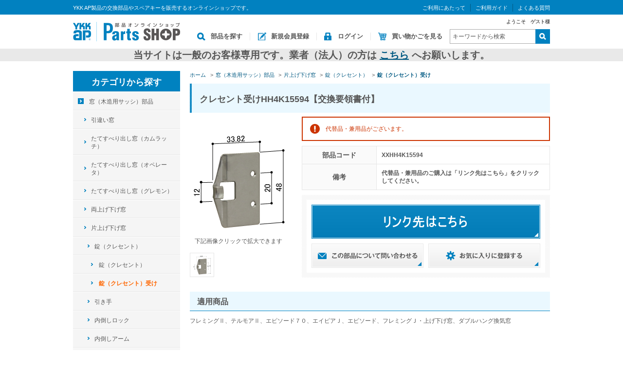

--- FILE ---
content_type: text/html; charset=shift_jis
request_url: https://parts.ykkap.co.jp/shop/g/gXXHH4K15594/
body_size: 21878
content:
<!DOCTYPE HTML PUBLIC "-//W3C//DTD HTML 4.01 Transitional//EN"
    "http://www.w3.org/TR/html4/loose.dtd">
<html lang="ja" >
<head>
<meta http-equiv="Content-Type" content="text/html; charset=Shift_JIS">
<title>クレセント受けHH4K15594【交換要領書付】: 窓（木造用サッシ）部品の修理・DIY部品 | 窓やドア、網戸の修理、DIY部品。YKK APオンラインショップ。</title>
<link rel="canonical" href="https://parts.ykkap.co.jp/shop/g/gXXHH4K15594/">


<meta name="description" content="YKK APのオンラインショップです。「クレセント受けHH4K15594【交換要領書付】」のページです。窓やドア、網戸の修理部品、DIY用の部品などをはじめ、補修部品（メンテナンス部品・交換部品）・電気錠追加部品・合鍵（スペアキー）などを販売しています。">
<meta name="keywords" content="部品,アフターメンテナンス,修理【交換要領書付】,HH4K15594,XXHH4K15594,クレセント受け,ステンレス,錠（クレセント）受け,本体、取付ネジ窓,ドア,網戸,修理,DIY,部品,補修,アフターメンテナンス,通販,通信販売,オンラインショップ,買い物,ショッピング">
<meta http-equiv="content-style-type" content="text/css">
<link rel="stylesheet" type="text/css" href="/css/style.css" media="all">
<link rel="stylesheet" type="text/css" href="/css/display_switch.css" />
<meta http-equiv="content-script-type" content="text/javascript">
<script language="JavaScript" type="text/javascript" src="/lib/jquery.js"></script>
<script language="JavaScript" type="text/javascript" src="/lib/jquery-ui.js"></script>
<script language="JavaScript" type="text/javascript" src="/lib/jquery.balloon.js"></script>
<script language="JavaScript" type="text/javascript" src="/lib/goods/jquery.tile.min.js"></script>
<script language="JavaScript" type="text/javascript" src="/js/common.js"></script>
<script language="JavaScript" type="text/javascript" src="/js/search_suggest.js"></script>
<script language="JavaScript" type="text/javascript" src="/js/user.js"></script>
<!--[if IE 8]>
<script language="JavaScript" type="text/javascript" src="/lib/efo/pie_ie678.js"></script>
<script language="JavaScript" type="text/javascript" src="/js/init_ie8.js"></script>
<![endif]-->
<link rel="SHORTCUT ICON" href="/favicon.ico">

<!-- Google Tag Manager -->
<script>(function(w,d,s,l,i){w[l]=w[l]||[];w[l].push({'gtm.start':
new Date().getTime(),event:'gtm.js'});var f=d.getElementsByTagName(s)[0],
j=d.createElement(s),dl=l!='dataLayer'?'&l='+l:'';j.async=true;j.src=
'https://www.googletagmanager.com/gtm.js?id='+i+dl;f.parentNode.insertBefore(j,f);
})(window,document,'script','dataLayer','GTM-5KV47CXF');</script>
<!-- End Google Tag Manager -->

<!-- Google Tag Manager (noscript) -->
<noscript><iframe src="https://www.googletagmanager.com/ns.html?id=GTM-5KV47CXF"
height="0" width="0" style="display:none;visibility:hidden"></iframe></noscript>
<!-- End Google Tag Manager (noscript) -->



<script type="text/javascript" src="/js/goods_ajax_quickview.js"></script>
<link rel="stylesheet" type="text/css" href="/css/core.css">
<link rel="stylesheet" type="text/css" href="/css/skin.css">



</head>
<body >



<div class="wrapper_">
	
	
			<div class="toppage_" id="header">
<div id="headertop">
<div class="headertop_inner_">
<div class="text_lead_">YKK AP製品の交換部品やスペアキーを販売するオンラインショップです。</div>

<ul class="use_menu_">
	<li><a href="/shop/pages/info.aspx">ご利用にあたって</a></li>
	<li><a href="/shop/pages/guide.aspx">ご利用ガイド</a></li>
	<li><a href="/shop/pages/faq.aspx">よくある質問</a></li>
<!--	<li><a href="/shop/members/contact2.aspx">お問い合わせ</a></li> -->
</ul>
</div>
</div>

<div class="header_inner_">
<div id="headernav">
<p id="sitelogo"><a href="/shop/"><img alt="窓・ドア・網戸の修理部品、DIYの部品ならYKK APオンラインショップへ" src="/img/usr/common/sitelogo.png" /></a></p>

<div class="headernav_right_">
<div class="guest_">ようこそ　ゲスト様</div>

<div class="headernav_bottom_">
<ul class="customer_menu_">
	<li id="gnav_search"><a href="/shop/c/">部品を探す</a></li>
	<li id="gnav_entry"><a href="/shop/customer/agree.aspx">新規会員登録</a></li>
	<li id="gnav_login"><a href="/shop/customer/menu.aspx">ログイン</a></li>
	<li id="gnav_cart"><a href="/shop/cart/cart.aspx">買い物かごを見る</a></li>
</ul>

<div class="search_area_">
<form action="/shop/goods/search.aspx" method="get" name="frmSearch"><input name="search" type="hidden" value="x" /> <input autocomplete="off" class="keyword_ withSuggestSearch_" data-suggest-submit="on" id="keyword" name="keyword" onblur="if(this.value == ''){this.value=this.title}" onfocus="if(this.value == this.title){this.value=''}" size="8" tabindex="1" title="キーワードから検索" type="text" value="キーワードから検索" /> <input alt="検索" name="image" onclick="if(jQuery('#keyword').val() == jQuery('#keyword').attr('title')){jQuery('#keyword').val('')}" src="/img/usr/common/go.png" tabindex="1" type="image" />&nbsp;</form>
</div>
</div>
</div>
</div>
</div>

<div class="header_info_">
<p><strong><span style="font-size:20px;">当サイトは一般のお客様専用です。業者（法人）の方は&nbsp;<a href="https://www.ykkap.co.jp/business/support/" target="_blank">こちら</a>&nbsp;へお願いします。</span></strong></p>
</div>
</div>

	
	
<div class="container_">
<div class="contents_">

<div class="mainframe_">


<div class="navitopicpath_">
<ul id="bread-crumb-list">
<li itemscope itemtype="http://data-vocabulary.org/Breadcrumb">
  <a href="https://parts.ykkap.co.jp/shop/" itemprop="url" class="topicpath_home_">
    <span itemprop="title">ホーム</span>
  </a>
</li>
<li itemscope itemtype="http://data-vocabulary.org/Breadcrumb" itemprop="child">
&gt;<a href="/shop/c/c11/" itemprop="url"><span itemprop="title">窓（木造用サッシ）部品</span></a>
</li>
<li itemscope itemtype="http://data-vocabulary.org/Breadcrumb" itemprop="child">
&gt;<a href="/shop/c/c1121/" itemprop="url"><span itemprop="title">片上げ下げ窓</span></a>
</li>
<li itemscope itemtype="http://data-vocabulary.org/Breadcrumb" itemprop="child">
&gt;<a href="/shop/c/c112111/" itemprop="url"><span itemprop="title">錠（クレセント）</span></a>
</li>
<li itemscope itemtype="http://data-vocabulary.org/Breadcrumb" itemprop="child">
&gt;<a href="/shop/c/c11211112/" itemprop="url"><span itemprop="title"><strong>錠（クレセント）受け</strong></span></a>
</li>

</ul>
<br>

</div><div class="clear_"></div>

<input type="hidden" value="" id="hidden_variation_group">
<input type="hidden" value="0" id="variation_design_type">
<input type="hidden" value="XXHH4K15594" id="hidden_goods">
<div class="goodsproductdetail_">
	<h1 class="common_headline1_">
		クレセント受けHH4K15594【交換要領書付】
		
		
		
	</h1>
	<div class="icon_">
		
		
		
		
		
		
	</div>
	<div class="goodsimg_" id="gallery">
		<div class="img_L_" data-img="/img/goods/5/PS_546YS_HH4K15594.jpg">
			<img src="/img/goods/L/PS_200YS_HH4K15594.jpg" alt="クレセント受けHH4K15594【交換要領書付】">
			
		</div>
		
		
		
		<div class="comment_">
			<h2><br>下記画像クリックで拡大できます</h2><br>
		</div>
	</div>

	
	<div id="gallery">
		<div class="etc_goodsimg_">
			<div class="etc_goodsimg_line_">
				
				<div class="etc_goodsimg_item_">
					<a href="/img/goods/5/PS_546YS_HH4K15594.jpg" class="info" name="XXHH4K15594" title="クレセント受けHH4K15594【交換要領書付】">
						<img src="/img/goods/5/PS_546YS_HH4K15594.jpg" alt="クレセント受けHH4K15594【交換要領書付】" >
					</a>
				
				</div>
				
				
				
				
			</div>
		</div>
	</div>
	

	<div class="goodsspec_">
		
		
		<div class="annotation_">代替品・兼用品がございます。</div>
		
		<table class="goodsspec_desc_">
			<tr>
				<th>部品コード</th>
				<td id="spec_goods">XXHH4K15594</td>
			</tr>
			
			
			
			
			
			
			
			
			<tr>
				<th>備考</th>
				<td id="spec_comment3">代替品・兼用品のご購入は「リンク先はこちら」をクリックしてください。</td>
			</tr>
			
			
		</table>
		 

		<p id="nostock_msg" class="error_ disp_none_">カラー・サイズを選択してください。</p>
		<form name="frm" method="POST" action="/shop/cart/cart.aspx">
		
		<div class="cartbox_">
			<span class="variationlist_"><input name="goods" type="hidden" value="XXHH4K15594"></span> 	 
			<div class="btn_comfirm_">
				<div class="btn_comfirm_inner_">
					<input type="image" class="btn_cart_l_" src="/img/sys/button/cart2.gif" alt="代替・兼用部品はこちら" onclick="javascript:location.href='https://parts.ykkap.co.jp/shop/g/gYSHHW-HH4K15594/'; return false;">
					
					
					
					<div id="backorder">
					
					</div>
					<ul class="option_buttons_">
					<li><a href="/shop/contact/contact.aspx?goods=XXHH4K15594"><img src="/img/sys/button/contactgoods.gif" alt="この商品について問い合わせ" ></a></li>
					<li><a href="https://parts.ykkap.co.jp/shop/customer/bookmark.aspx?goods=XXHH4K15594&crsirefo_hidden=b13b4e04cdb5d93ea5a3f35b01db2c1b049010879e0a3235af305000e9aa5230"><img class="btn_bookmark_" src="/img/sys/button/bookmark.gif" alt="お気に入りに追加"></a>
<script type="text/javascript">
var add_crsirefo = "b13b4e04cdb5d93ea5a3f35b01db2c1b049010879e0a3235af305000e9aa5230";
</script></li>
					</ul>
				</div>
			</div>
		</div> 

		

		
		</form>

	</div>
</div>
 
<div class="goodscomment2_">
<h3 class="common_headline2_">適用商品</h3>
<p class="comment_text_">フレミングⅡ、テルモアⅡ、エピソード７０、エイピアＪ、エピソード、フレミングＪ・上げ下げ窓、ダブルハング換気窓</p>
</div>  








<link rel="stylesheet" type="text/css" href="/css/lightbox.css" media="all" />
<script type="text/javascript" src="/lib/goods/lightbox.js"></script>
<script type="text/javascript" src="/js/goods_zoomjs.js"></script>







</div>

<div class="leftmenuframe_">
<div id="block_of_categorytree">
<div class="sidebox_" id="sidebox_category">
<h2><a href="/shop/c/">カテゴリから探す</a></h2>

<ul class="category_tree_">

  <li class="category_tree1_ ">


  <a href="/shop/c/c11/">
  
    <span class="img_"><img src="/img/category/3/11.jpg" alt="窓（木造用サッシ）部品"></span>
  
  窓（木造用サッシ）部品
  </a>

  </li>
  <li class="category_tree2_ ">


  <a href="/shop/c/c1111/">
  
    <span class="img_"><img src="/img/category/3/1111.jpg" alt="引違い窓"></span>
  
  引違い窓
  </a>

  </li>
  <li class="category_tree2_ ">


  <a href="/shop/c/c1113/">
  
    <span class="img_"><img src="/img/category/3/1113.jpg" alt="たてすべり出し窓（カムラッチ）"></span>
  
  たてすべり出し窓（カムラッチ）
  </a>

  </li>
  <li class="category_tree2_ ">


  <a href="/shop/c/c1117/">
  
    <span class="img_"><img src="/img/category/3/1117.jpg" alt="たてすべり出し窓（オペレータ）"></span>
  
  たてすべり出し窓（オペレータ）
  </a>

  </li>
  <li class="category_tree2_ ">


  <a href="/shop/c/c1118/">
  
    <span class="img_"><img src="/img/category/3/1118.jpg" alt="たてすべり出し窓（グレモン）"></span>
  
  たてすべり出し窓（グレモン）
  </a>

  </li>
  <li class="category_tree2_ ">


  <a href="/shop/c/c1120/">
  
    <span class="img_"><img src="/img/category/3/1120.jpg" alt="両上げ下げ窓"></span>
  
  両上げ下げ窓
  </a>

  </li>
  <li class="category_tree2_ ">


  <a href="/shop/c/c1121/">
  
    <span class="img_"><img src="/img/category/3/1121.jpg" alt="片上げ下げ窓"></span>
  
  片上げ下げ窓
  </a>

  </li>
  <li class="category_tree3_ ">


  <a href="/shop/c/c112111/">
  
    <span class="img_"><img src="/img/category/3/112111.jpg" alt="錠（クレセント）"></span>
  
  錠（クレセント）
  </a>

  </li>
  <li class="category_tree4_ ">


  <a href="/shop/c/c11211111/">
  
    <span class="img_"><img src="/img/category/3/11211111.jpg" alt="錠（クレセント）"></span>
  
  錠（クレセント）
  </a>

  </li>
  <li class="category_tree4_open_ ">


  <a href="/shop/c/c11211112/">
  
    <span class="img_"><img src="/img/category/3/11211112.jpg" alt="錠（クレセント）受け"></span>
  
  錠（クレセント）受け
  </a>

  </li>
  <li class="category_tree3_ ">


  <a href="/shop/c/c112112/">
  
  引き手
  </a>

  </li>
  <li class="category_tree3_ ">


  <a href="http://parts.ykkap.co.jp/shop/pages/mente.aspx">
  
  内倒しロック
  </a>

  </li>
  <li class="category_tree3_ ">


  <a href="http://parts.ykkap.co.jp/shop/pages/mente.aspx">
  
  内倒しアーム
  </a>

  </li>
  <li class="category_tree3_ ">


  <a href="http://parts.ykkap.co.jp/shop/pages/mente.aspx">
  
  スパイラルバランサー
  </a>

  </li>
  <li class="category_tree3_ ">


  <a href="http://parts.ykkap.co.jp/shop/pages/mente.aspx">
  
  サブロック
  </a>

  </li>
  <li class="category_tree3_ ">


  <a href="http://parts.ykkap.co.jp/shop/pages/mente.aspx">
  
  ガラス
  </a>

  </li>
  <li class="category_tree2_ ">


  <a href="/shop/c/c1122/">
  
    <span class="img_"><img src="/img/category/3/1122.jpg" alt="すべり出し窓（カムラッチ）"></span>
  
  すべり出し窓（カムラッチ）
  </a>

  </li>
  <li class="category_tree2_ ">


  <a href="/shop/c/c1123/">
  
    <span class="img_"><img src="/img/category/3/1123.jpg" alt="すべり出し窓（オペレータ）"></span>
  
  すべり出し窓（オペレータ）
  </a>

  </li>
  <li class="category_tree2_ ">


  <a href="/shop/c/c1125/">
  
    <span class="img_"><img src="/img/category/3/1125.jpg" alt="ガラスルーバー窓"></span>
  
  ガラスルーバー窓
  </a>

  </li>
  <li class="category_tree2_ ">


  <a href="/shop/c/c1126/">
  
    <span class="img_"><img src="/img/category/3/1126.jpg" alt="オーニング窓"></span>
  
  オーニング窓
  </a>

  </li>
  <li class="category_tree2_ ">


  <a href="/shop/c/c1115/">
  
    <span class="img_"><img src="/img/category/3/1115.jpg" alt="内倒し窓"></span>
  
  内倒し窓
  </a>

  </li>
  <li class="category_tree2_ ">


  <a href="/shop/c/c1127/">
  
    <span class="img_"><img src="/img/category/3/1127.jpg" alt="外倒し窓"></span>
  
  外倒し窓
  </a>

  </li>
  <li class="category_tree2_ ">


  <a href="/shop/c/c1129/">
  
    <span class="img_"><img src="/img/category/3/1129.jpg" alt="弓形出窓"></span>
  
  弓形出窓
  </a>

  </li>
  <li class="category_tree2_ ">


  <a href="/shop/c/c1130/">
  
    <span class="img_"><img src="/img/category/3/1130.jpg" alt="台形・角型出窓（正面引違い）"></span>
  
  台形・角型出窓（正面引違い）
  </a>

  </li>
  <li class="category_tree2_ ">


  <a href="/shop/c/c1112/">
  
    <span class="img_"><img src="/img/category/3/1112.jpg" alt="台形出窓（正面Ｆｉｘ）"></span>
  
  台形出窓（正面Ｆｉｘ）
  </a>

  </li>
  <li class="category_tree2_ ">


  <a href="/shop/c/c1131/">
  
    <span class="img_"><img src="/img/category/3/1131.jpg" alt="三角出窓"></span>
  
  三角出窓
  </a>

  </li>
  <li class="category_tree2_ ">


  <a href="/shop/c/c1116/">
  
    <span class="img_"><img src="/img/category/3/1116.jpg" alt="ＦＩＸ窓"></span>
  
  ＦＩＸ窓
  </a>

  </li>
  <li class="category_tree2_ ">


  <a href="/shop/c/c1132/">
  
    <span class="img_"><img src="/img/category/3/1132.jpg" alt="ワイドオープン"></span>
  
  ワイドオープン
  </a>

  </li>
  <li class="category_tree2_ ">


  <a href="/shop/c/c1134/">
  
    <span class="img_"><img src="/img/category/3/1134.jpg" alt="ワイドスライディング"></span>
  
  ワイドスライディング
  </a>

  </li>
  <li class="category_tree2_ ">


  <a href="/shop/c/c1136/">
  
    <span class="img_"><img src="/img/category/3/1136.jpg" alt="段窓換気ファン"></span>
  
  段窓換気ファン
  </a>

  </li>
  <li class="category_tree1_ ">


  <a href="/shop/c/c12/">
  
    <span class="img_"><img src="/img/category/3/12.jpg" alt="玄関ドア用部品"></span>
  
  玄関ドア用部品
  </a>

  </li>
  <li class="category_tree1_ ">


  <a href="/shop/c/c13/">
  
    <span class="img_"><img src="/img/category/3/13.jpg" alt="玄関引戸用部品"></span>
  
  玄関引戸用部品
  </a>

  </li>
  <li class="category_tree1_ ">


  <a href="/shop/c/c14/">
  
    <span class="img_"><img src="/img/category/3/14.jpg" alt="勝手口ドア用部品"></span>
  
  勝手口ドア用部品
  </a>

  </li>
  <li class="category_tree1_ ">


  <a href="/shop/c/c30/">
  
    <span class="img_"><img src="/img/category/3/30.jpg" alt="アパート・マンションドア用部品"></span>
  
  アパート・マンションドア用部品
  </a>

  </li>
  <li class="category_tree1_ ">


  <a href="/shop/c/c31/">
  
    <span class="img_"><img src="/img/category/3/31.jpg" alt="店舗用ドア用部品"></span>
  
  店舗用ドア用部品
  </a>

  </li>
  <li class="category_tree1_ ">


  <a href="/shop/c/c15/">
  
    <span class="img_"><img src="/img/category/3/15.jpg" alt="勝手口引戸・店舗引戸・汎用引戸用部品"></span>
  
  勝手口引戸・店舗引戸・汎用引戸用部品
  </a>

  </li>
  <li class="category_tree1_ ">


  <a href="/shop/c/c16/">
  
    <span class="img_"><img src="/img/category/3/16.jpg" alt="網戸用部品"></span>
  
  網戸用部品
  </a>

  </li>
  <li class="category_tree1_ ">


  <a href="/shop/c/c17/">
  
    <span class="img_"><img src="/img/category/3/17.jpg" alt="雨戸用部品"></span>
  
  雨戸用部品
  </a>

  </li>
  <li class="category_tree1_ ">


  <a href="/shop/c/c24/">
  
    <span class="img_"><img src="/img/category/3/24.jpg" alt="シャッター用部品"></span>
  
  シャッター用部品
  </a>

  </li>
  <li class="category_tree1_ ">


  <a href="/shop/c/c28/">
  
    <span class="img_"><img src="/img/category/3/28.jpg" alt="窓（ビル・マンションなど非木造用サッシ）部品"></span>
  
  窓（ビル・マンションなど非木造用サッシ）部品
  </a>

  </li>
  <li class="category_tree1_ ">


  <a href="/shop/c/c19/">
  
    <span class="img_"><img src="/img/category/3/19.jpg" alt="室内建具用部品"></span>
  
  室内建具用部品
  </a>

  </li>
  <li class="category_tree1_ ">


  <a href="/shop/c/c26/">
  
    <span class="img_"><img src="/img/category/3/26.jpg" alt="浴室ドア・引戸・折戸用部品"></span>
  
  浴室ドア・引戸・折戸用部品
  </a>

  </li>
  <li class="category_tree1_ ">


  <a href="/shop/c/c1211/">
  
    <span class="img_"><img src="/img/category/3/1211.jpg" alt="電気錠部品"></span>
  
  電気錠部品
  </a>

  </li>
  <li class="category_tree1_ ">


  <a href="/shop/c/c10/">
  
    <span class="img_"><img src="/img/category/3/10.jpg" alt="合鍵（スペアキー）"></span>
  
  合鍵（スペアキー）
  </a>

  </li>
  <li class="category_tree1_ ">


  <a href="/shop/c/c27/">
  
    <span class="img_"><img src="/img/category/3/27.jpg" alt="エクステリア部品"></span>
  
  エクステリア部品
  </a>

  </li>
  <li class="category_tree1_ ">


  <a href="/shop/c/c25/">
  
    <span class="img_"><img src="/img/category/3/25.jpg" alt="防音サッシＣＨＣシリーズ用部品"></span>
  
  防音サッシＣＨＣシリーズ用部品
  </a>

  </li>
  <li class="category_tree1_ ">


  <a href="/shop/c/c01/">
  
    <span class="img_"><img src="/img/category/3/01.png" alt="抗菌・抗ウイルス部品"></span>
  
  抗菌・抗ウイルス部品
  </a>

  </li>
  <li class="category_tree1_ ">


  <a href="/shop/c/c98/">
  
    <span class="img_"><img src="/img/category/3/98.jpg" alt="ＡＰＷシリーズ用部品"></span>
  
  ＡＰＷシリーズ用部品
  </a>

  </li>
  <li class="category_tree1_ ">


  <a href="/shop/c/c21/">
  
    <span class="img_"><img src="/img/category/3/21.jpg" alt="補修用部品・汎用品"></span>
  
  補修用部品・汎用品
  </a>

  </li>
</ul>

</div>
</div>
<div id="block_of_leftmenu_bottom">


		<ul class="banner_">
	<li><a href="http://www.ykkap.co.jp/" target="_blank"><img alt="" src="/img/usr/common/side_bnr001.jpg" /></a></li>
	<li><a href="http://www.madoshop.jp/" target="_blank"><img alt="" src="/img/usr/common/side_bnr002.jpg" /></a></li>
</ul>



</div>



</div>

</div>
<div class="rightmenuframe_">
<div id="block_of_itemhistory">
<div class="sidebox_" id="sidebox_itemhistory">
<h2>最近見た商品</h2>
<div id="itemHistory">
<div id="itemHistoryDetail">

</div>
<div id="historyCaution" class="disp_block_">
<span id="messNothing" class="disp_none_">最近見た商品がありません。</span>
<span id="messRedraw" class="disp_none_">履歴を残す場合は、"履歴を残す"をクリックしてください。</span>
</div>
<div id="itemHistoryButton">
</div>

<script type="text/javascript" src="/lib/jquery.cookie.js"></script>
<input type="hidden" id="js_leave_History" value="0" />
<script type="text/javascript" src="/js/goods_history.js"></script>

</div>
</div>
</div>


</div>
</div>
	<div id="footer">
		<div class="footer_inner_">
			<p id="footer_pagetop"><a href="#header"><img alt="ページのトップに戻る" src="/img/usr/common/pagetop.png"></a></p>
			
					<div class="footer_desc_">
    <ul id="footernav">
      <li><a href="/shop/pages/terms.aspx">サイトご利用規約</a></li>
      <li><a href="/shop/pages/law.aspx">特定商取引法による表記</a></li>
      <li><a href="http://www.ykkap.co.jp/apweb/privacy/index.html" target="_blank">個人情報保護方針</a></li>
    </ul>
</div>
<p id="copyright">COPYRIGHT (C) YKK AP inc. ALL RIGHTS RESERVED</p>
<script>
    window.onload = function(){
        const loadscript = document.createElement('script');
        loadscript.src = '/js/enhanced_ecommerce_fb.js';
        document.getElementsByTagName('head')[0].appendChild(loadscript);
    }
</script>
			
		</div>
        <div class="change_mode_">
  <a class="change_mode_" href="?ismodesmartphone=on"><img src="/img/usr/common/btn_sp.png" alt="スマートフォン"></a><span class="now_mode_"><img src="/img/usr/common/btn_pc.png" alt="PC"></span>
</div>
	</div>
</div>
<div hidden>
 <div id='enhanced-ecommerce-goods'>XXHH4K15594</div>
 <div id='enhanced-ecommerce-category'>11211112</div>
</div>
</body>
</html>



--- FILE ---
content_type: text/css
request_url: https://parts.ykkap.co.jp/css/s_lmr.css
body_size: 1835
content:
@charset "Shift_JIS";

/* --------------------------------------------------------------------
	表示幅：固定
	表示順：左メニュー・メインコンテンツ・右メニュー
-------------------------------------------------------------------- */
div.wrapper_ {
	width:100%;
	margin: 0 auto;
	text-align:left;
}
div.container_ {

}
div.contents_ {

}
div.container_:after,
div.contents_:after {
	content: ""; 
	display: block; 
	height: 0; 
	font-size:0;	
	clear: both; 
	visibility:hidden;
}

/* 左メニュー */
div.leftmenuframe_ {
	width:220px;
	margin: 0 20px 0 0;
	float: left;
	zoom: 1;
}
div.leftmenuframe_:after {
	content: ""; 
	display: block; 
	height: 0; 
	font-size:0;	
	clear: both; 
	visibility:hidden;
}
/**/
/* 右メニュー */
div.rightmenuframe_ {
	margin-top:75px;
}
div.rightmenuframe_:after {

}
/**/
/* メインフレーム */
div.mainframe_ {
	float: right;
	zoom: 1;
}
div.mainframe_:after {
	content: ""; 
	display: block; 
	height: 0; 
	font-size:0;
	clear: both; 
	visibility:hidden;
}
div.container_ div.contents_, 
div.container_ div.mainframe_, 
div.container_ div.mainframe_ .event_ .goods_ { /* 左メニューのみ表示の場合 */
 /* = div.container_ - div.leftmenuframe_ */
 	width:980px;
	margin:0 auto;
	zoom: 1;
}
div.container_ div.contents_ div.mainframe_, 
div.container_ div.contents_ div.mainframe_ .event_ .goods_ { /* 左右メニューの表示の場合 */
	width: 740px; /* = div.container_ - (div.leftmenuframe_ + div.rightmenuframe_) */
}
/**/
div.single_mainframe_ {
	float: right;
	zoom: 1;
}
div.single_mainframe_:after {
	content: ""; 
	display: block; 
	height: 0; 
	font-size:0;
	clear: both; 
	visibility:hidden;
}
div.col1_ {
	width:980px;
	padding:0 0 30px 0;
	min-height:480px;
	margin:0 auto;
}
div.order_col1_ {
	width:980px;
	padding:0 0 30px 0;
	min-height:480px;
	margin:0 auto;
}
div.col2_ {
	padding:0 0 30px 0;
	min-height:480px;
	margin:0 auto;
}


--- FILE ---
content_type: text/css
request_url: https://parts.ykkap.co.jp/css/sidebox.css
body_size: 11612
content:
@charset "Shift_JIS";
/* --------------------------------------------------------------------
	サイドボックス
-------------------------------------------------------------------- */
div.sidebox_ {
	margin: 0 0 20px 0;
}
div.sidebox_ h2,
h2.event_title_rightmenu_ {
	text-align:center;	
}
div.sidebox_ h2 a,
h2.event_title_rightmenu_ a {
	display:block;
	background:#0082c0;
	color:#fff;
	font-size:18px;
	font-weight:bold;
	padding: 15px 0 11px;
	text-decoration:none;
	border-bottom:1px solid #e6e6e6;
}
div.sidebox_ h2.ttl_filter_ {
	background:#0082c0;
	color:#fff;
	font-size:18px;
	font-weight:bold;
	padding: 15px 0 11px;
	text-decoration:none;
	border-bottom:1px solid #e6e6e6;
}

/* --------------------------------------------------------------------
	サイドボックス　カテゴリツリー
-------------------------------------------------------------------- */
#sidebox_category {

}
.category_tree_ {

}
.category_tree_ li {
	border-top:1px solid #fff;
	border-bottom:1px solid #e6e6e6;
	background:#f5f5f5;
}
.category_tree_ li a span {
	display: none;
}
.category_tree_ li a,
.category_tree_ li span.nolink_ {
	display: block;
	padding:11px 10px 9px;
}
.category_tree_ li:hover {
	filter:alpha(opacity=70);
	-moz-opacity: 0.7;
	opacity: 0.7;
	background-color:transparent\0/;
}
.category_tree_ li a:hover {
	text-decoration:none;
}
.category_tree_ li.category_tree1_ a, 
.category_tree_ li.category_tree1_ span.nolink_ {
	padding-left:33px;
	background: url(../img/usr/common/icon_arrow_01.png) 10px 50% no-repeat;
}
.category_tree_ li.category_tree1_ a:hover {
}
.category_tree_ li.category_tree2_ a, 
.category_tree_ li.category_tree2_ span.nolink_ {
	padding-left:37px;
	background: url(../img/usr/common/icon_arrow_02.png) 23px 50% no-repeat;
}
.category_tree_ li.category_tree2_ a:hover {
}
.category_tree_ li.category_tree3_ a, 
.category_tree_ li.category_tree3_ span.nolink_ {
	padding-left: 44px;
	background: url(../img/usr/common/icon_arrow_02.png) 30px 50% no-repeat;
}
.category_tree_ li.category_tree3_ a:hover {
}
.category_tree_ li.category_tree4_ a, 
.category_tree_ li.category_tree4_ span.nolink_ {
	padding-left: 53px;
	background: url(../img/usr/common/icon_arrow_02.png) 37px 50% no-repeat;
}
.category_tree_ li.category_tree4_ a:hover {
}
.category_tree_ li.category_tree1_open_ a {
	padding-left:33px;
	background: url(../img/usr/common/icon_arrow_01.png) 10px 50% no-repeat;
}
/* 現在のカテゴリ */
.category_tree_ li.category_tree1_open_ a:hover {
}
.category_tree_ li.category_tree2_open_ a {
	padding-left:37px;
	background: url(../img/usr/common/icon_arrow_02.png) 23px 50% no-repeat;
}
.category_tree_ li.category_tree2_open_ a:hover {
}
.category_tree_ li.category_tree3_open_ a {
	padding-left: 44px;
	background: url(../img/usr/common/icon_arrow_02.png) 30px 50% no-repeat;
}
.category_tree_ li.category_tree3_open_ a:hover {
}
.category_tree_ li.category_tree4_open_ a {
	padding-left: 53px;
	background: url(../img/usr/common/icon_arrow_02.png) 37px 50% no-repeat;
}
.category_tree_ li.category_tree4_open_ a:hover {
}

.category_tree_ li.category_tree1_open_ a,
.category_tree_ li.category_tree2_open_ a,
.category_tree_ li.category_tree3_open_ a,
.category_tree_ li.category_tree4_open_ a {
/*	background:#eaf8ff;*/
	color:#ff6600;
	font-weight:bold;
}

/**/

.category_tree_ li.category_tree1_.haveimg_ img, 
.category_tree_ li.category_tree1_open_.haveimg_ img {

}
.category_tree_ li.category_tree1_.haveimg_ span.img_, 
.category_tree_ li.category_tree1_open_.haveimg_  span.img_{

}

/* リンクがない場合 */
.category_tree_ li.category_tree1_ span.nolink_, 
.category_tree_ li.category_tree2_ span.nolink_, 
.category_tree_ li.category_tree3_ span.nolink_, 
.category_tree_ li.category_tree4_ span.nolink_ {

}
/**/
/* --------------------------------------------------------------------
	サイドボックス　ジャンルツリー
-------------------------------------------------------------------- */
#sidebox_genre {

}
.genre_tree_ {

}
.genre_tree_ li {
	 border-top:1px solid #fff;
	 border-bottom:1px solid #e6e6e6;
	 background:#f5f5f5;
}
.genre_tree_ li a, .genre_tree_ li span.nolink_ {
	display: block;
	padding:11px 10px 9px;
}
.genre_tree_ li:hover {
     filter:alpha(opacity=70);
     -moz-opacity: 0.7;
     opacity: 0.7;
     background-color:transparent\0/;
}
.genre_tree_ li a:hover {
     text-decoration:none;
}
.genre_tree_ li.genre_tree1_ a, 
.genre_tree_ li.genre_tree1_ span.nolink_ {
	padding-left:33px;
	background: url(../img/usr/common/icon_arrow_01.png) 10px 50% no-repeat;
}
.genre_tree_ li.genre_tree1_ a:hover {
}
.genre_tree_ li.genre_tree2_ a, 
.genre_tree_ li.genre_tree2_ span.nolink_ {
	padding-left:37px;
	background: url(../img/usr/common/icon_arrow_02.png) 23px 50% no-repeat;
}
.genre_tree_ li.genre_tree2_ a:hover {
}
.genre_tree_ li.genre_tree3_ a, 
.genre_tree_ li.genre_tree3_ span.nolink_ {
	padding-left: 44px;
	background: url(../img/usr/common/icon_arrow_02.png) 30px 50% no-repeat;
}
.genre_tree_ li.genre_tree3_ a:hover {
}
.genre_tree_ li.genre_tree4_ a, 
.genre_tree_ li.genre_tree4_ span.nolink_ {
	padding-left: 53px;
	background: url(../img/usr/common/icon_arrow_02.png) 37px 50% no-repeat;
}
.genre_tree_ li.genre_tree4_ a:hover {
}
/* 現在のカテゴリ */
.genre_tree_ li.genre_tree1_open_ a {
}
.genre_tree_ li.genre_tree1_open_ a:hover {
}
.genre_tree_ li.genre_tree2_open_ a {

}
.genre_tree_ li.genre_tree2_open_ a:hover {
}
.genre_tree_ li.genre_tree3_open_ a {

}
.genre_tree_ li.genre_tree3_open_ a:hover {
}
.genre_tree_ li.genre_tree4_open_ a {

}
.genre_tree_ li.genre_tree4_open_ a:hover {
}
/**/

.genre_tree_ li.genre_tree1_.haveimg_ img, 
.genre_tree_ li.genre_tree1_open_.haveimg_ img {

}
.genre_tree_ li.genre_tree1_.haveimg_ span.img_, 
.genre_tree_ li.genre_tree1_open_.haveimg_  span.img_{

}

/* リンクがない場合 */
.genre_tree_ li.genre_tree1_ span.nolink_, 
.genre_tree_ li.genre_tree2_ span.nolink_, 
.genre_tree_ li.genre_tree3_ span.nolink_, 
.genre_tree_ li.genre_tree4_ span.nolink_ {

}
/**/

/* --------------------------------------------------------------------
	サイドボックス　検索ボックス
--------------------------------------------------------------------- */
#sidebox_search {
	padding-bottom:1px;
	background:#efefef;
}
#sidebox_search form {
	padding:0 10px;
}
#sidebox_search input {
	vertical-align: middle;
}
#sidebox_search .keyword_ {
	width: 86px;
}
#sidebox_search .to_searchdetail {
	padding:5px 15px 5px 20px;
	background: url(../img/usr/topiclist.png) 10px 8px no-repeat;
}

/* --------------------------------------------------------------------
	サイドボックス　バナー
-------------------------------------------------------------------- */
div.leftmenuframe_ ul.banner_ li {
	margin: 0 0 10px 0;
}

/* --------------------------------------------------------------------
	サイドボックス　ウェルカムメッセージ
-------------------------------------------------------------------- */
#welcomeMessage {
	height:65px;
	width:130px;
	padding:0 15px 25px 15px;
	font-size:12px;
	color:#ffffff;
	vertical-align:middle;
	text-align:center;
	layout-grid-line:65px;
	display:table-cell;
	background: url(../img/usr/common/welcome.png) left top no-repeat;
}
#welcomeMessage a {
	color:#ffffff;
	font-size:10px;
	text-decoration:underline;
}

/* --------------------------------------------------------------------
	サイドボックス　カート
-------------------------------------------------------------------- */
#sidebox_cart {
	padding-bottom:1px;
	background:#efefef;
}
#sidebox_cart #jscart_replace_ {
	margin:0 5px 4px 5px;
	padding:10px;
	background:#fff;
}
.cart_title_ {
	display:none;
}
.cart_frame_ {
}
dl.cart_goods_ {
	margin-bottom: 5px;
	padding-bottom: 5px;
	border-bottom: 1px dotted #CCC;
}
dl.cart_goods_ dt {
	text-align: left;
}
dl.cart_goods_ dt div.name1_ {
	float: left;
	width: 118px;
}
dl.cart_goods_ dt div.delete_ {
	padding-left:2px;
	float: left;
}
dl.cart_goods_ dt div.delete_ img {
	cursor: pointer;
}
dl.cart_goods_ dt div.delete_b_ {
	clear: left;
}
dl.cart_goods_ dd {
	text-align: right;
}
dl.cart_total_ {
	margin-bottom: 5px;
	width: 100%;
	overflow: hidden;
}
dl.cart_total_ dt {
	float: left;
	display: inline;
	font-weight: bold;
	letter-spacing: 1em;
}
dl.cart_total_ dd {
	float: right;
	display: inline;
	text-align: right;
}
.cart_postage_ {
	margin-bottom: 10px;
	padding-bottom: 5px;
	font-size: 10px;
	border-bottom: 1px dotted #CCC;
}
.cart_to_order_ {
	text-align: center;
}
.cart_null_ {
}

.cart_errormessages_ {
	display:none;
	font-size: 10px;
}

.cart_erroralert_ {
	font-size: 10px;
	color: #993300;
}

/* --------------------------------------------------------------------
	サイドボックス　履歴
-------------------------------------------------------------------- */
#block_of_itemhistory{
	background:#f4f4f4;	
	padding: 40px 0;
}
#sidebox_itemhistory {
	width:980px;
	margin:0 auto;
	zoom: 1;
	position:relative;
}
#sidebox_itemhistory h2 {
	text-align: left;
	display:block;
	padding: 15px 0;
	font-size: 18px;
	background:url(../img/usr/common/bg_ttl_01.png) left bottom repeat-x;
	font-weight:bold;
}
#sidebox_itemhistory #itemHistoryDetail {

}
#messNothing,
#messRedraw {
	padding:5px 10px;
	margin:0 5px;
	display:block;
}
.item_history_link_ {
/*	background:url(../img/usr/common/topic_arrow.png) no-repeat;
	width: 160px;
	height:35px;
	text-indent:-9999px;*/
	display:inline-block;
	position: absolute;
	top:0;
	right:0;
}

/* --------------------------------------------------------------------
	フィルター
-------------------------------------------------------------------- */
#block_of_filter div.Box {
	padding: 9px 19px;
	border-bottom: 1px dotted #ccc;
}
#block_of_filter div.Accordion.Box h3 {
	margin-bottom:10px;
}
#block_of_filter div.Accordion.Box.Close h3 {
	margin-bottom:0;
}
#block_of_filter .AccordionContents label {
	margin:0;
	display: block;
	border-bottom: 1px dotted #cccccc;	
}
#block_of_filter div.Accordion.Box h3 span.Label {
	padding-left: 16px;
	background: url(../img/usr/bt_sub_accodion_opened.png) no-repeat 0 2px;
}
#block_of_filter div.Accordion.Box h3 span.Label:hover {
	padding-left: 16px;
	background: url(../img/usr/bt_sub_accodion_opened_hover.png) no-repeat 0 2px;
	cursor: pointer;
	color: #0fbefa;
}
#block_of_filter div.Close.Accordion.Box h3 span.Label {
	padding-left: 16px;
	background:url(../img/usr/bt_sub_accodion.png) no-repeat 0 2px;
	cursor: pointer;
}
#block_of_filter div.Close.Accordion.Box h3 span.Label:hover {
	padding-left: 16px;
	background:url(../img/usr/bt_sub_accodion_hover.png) no-repeat 0 2px;
	cursor: pointer;
}
#block_of_filter div.Box.Accordion.Close div.AccordionContents {
    display: none;
}

.coupon_bonus_ {
	color:#CC3300;
	font-weight:bold;
	white-space: nowrap;
}



/* 絞り込み要素の画像*/
.filter_image_ {

}
.filter_image_ a {
	text-decoration: none;
}
.filter_image_ a img {
	width: 100%;
	padding: 0;
}
.filter_image_ a img.filter_element_check_ {

}
#block_of_filter div.Box ul.sort_color_ {
	overflow:hidden;
	margin-left:-15px;
}
#block_of_filter div.Box ul.sort_color_ li{
	float: left;
	width:20%;
	padding-left:15px;
	box-sizing:border-box;
	margin-top:10px;
}
#block_of_filter div.Box ul.sort_color_ li a{
	border: 1px solid #cccccc;
	display:block;
}
.coupon_bonus_ {

}